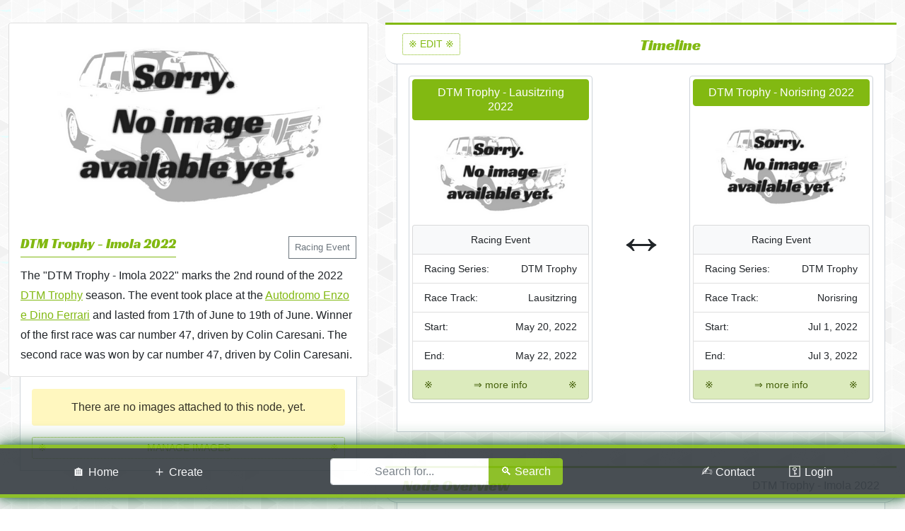

--- FILE ---
content_type: text/html; charset=UTF-8
request_url: https://more-cars.net/dtm-trophy-imola-2022__481188
body_size: 4351
content:
<!DOCTYPE html> <html lang="en"> <head> <meta charset="utf-8"> <meta name="viewport" content="width=device-width, initial-scale=1"> <title>   DTM Trophy - Imola 2022 | More Cars   </title> <meta name="robots" content="  NOINDEX,FOLLOW  "> <meta name="description" content="   All information about »DTM Trophy - Imola 2022«, the 2nd round of the DTM Trophy season  2022    "> <meta name="mc:worker" content="nginx-production-deployment-6b4b56cf8b-9tpbn">  <link rel="canonical" href="https://more-cars.net/dtm-trophy-imola-2022__481188" />  <link rel="stylesheet" href="https://more-cars.net/css/more-cars.css?v=953663894536"> </head> <body class=" racingseriesevent-detail "> <div class="container-fluid">  <div class="row"> <div class="col-sm-12 col-md-8 offset-md-2 col-lg-5 offset-lg-0 col-xl-4 offset-xl-1 col-xxl-4"> <article class="card"> <img class="card-img-top img-fluid" src="/img/no-picture-yet_m.png" alt="Image of DTM Trophy - Imola 2022"> <div class="card-body position-relative"> <div class="d-flex justify-content-between align-items-start"> <h1 class="card-title"> DTM Trophy - Imola 2022 </h1> <small class="node-type-marker"> <a href="https://more-cars.net/racingseriesevent"> Racing Event </a> </small> </div> The "DTM Trophy - Imola 2022" marks the 2nd round of the  2022  <a href="https://more-cars.net/dtm-trophy__222981">DTM Trophy</a> season. The event took place at the  <a href="https://more-cars.net/autodromo-enzo-e-dino-ferrari__132932">Autodromo Enzo e Dino Ferrari</a>  and lasted from 17th of June to 19th of June.   Winner of the  first  race was  car number 47, driven by Colin Caresani.    The second race was won by  car number 47, driven by Colin Caresani.      </div> </article> <a id="HAS_IMAGE"></a> <div class="canvas summary-box-images">  <div class="alert alert-warning text-center m-3 mb-0"> There are no images attached to this node, yet. </div>  <a href="https://more-cars.net/dtm-trophy-imola-2022__481188/images" class="btn btn-sm btn-outline-primary m-3 d-flex justify-content-between"> <span>※</span> MANAGE IMAGES <span>※</span> </a> </div> <h3 class="mc-logo text-center"> <a href="/"> <span class="logo">More Cars</span><br> <small class="text-muted">The Open Car Database</small> </a> <small class="beta">[beta]</small> </h3> <a id="FACT_SHEET"></a> <h2> <a class="btn btn-sm btn-outline-primary" href="https://more-cars.net/dtm-trophy-imola-2022__481188/edit?"> ※ EDIT ※ </a> Fact Sheet   <span title="Progress: 100%"> 100% </span>  </h2> <div class="canvas">  <dl class="row">   <dt class="col-sm-5 text-sm-right"> Name </dt> <dd class="col-sm-7">   DTM Trophy - Imola 2022    </dd>   <dt class="col-sm-5 text-sm-right"> Round </dt> <dd class="col-sm-7">   2    </dd>   <dt class="col-sm-5 text-sm-right"> Date From </dt> <dd class="col-sm-7">   Jun 17, 2022    </dd>   <dt class="col-sm-5 text-sm-right"> Date To </dt> <dd class="col-sm-7">   Jun 19, 2022    </dd>  <dt class="col-sm-5 text-sm-right"> <hr> </dt> <dd class="col-sm-7"> <hr> </dd> <dt class="col-sm-5 text-sm-right"> ID </dt> <dd class="col-sm-7"> 481188 </dd>  </dl>   </div> </div> <div class="col-sm-12 offset-md-1 col-md-10 col-lg-7 offset-lg-0 col-xl-6 col-xxl-6"> <a id="IS_SUCCESSOR_OF"></a> <h2> <a href="https://more-cars.net/dtm-trophy-imola-2022__481188/relations#IS_SUCCESSOR_OF" class="btn btn-sm btn-outline-primary"> ※ EDIT ※ </a> Timeline <span> </span> </h2> <div class="canvas"> <div class="row"> <div class="col-sm-5 col-md-5 col-lg-5 col-xl-4 col-xxl-4 d-flex">  <div class="card-node"> <a href="https://more-cars.net/dtm-trophy-lausitzring-2022__455969" class="btn btn-block btn-primary text-center mb-1"> DTM Trophy - Lausitzring 2022 </a>  <img class="img-fluid border-radius" src="/img/no-picture-yet_s.png" alt="DTM Trophy - Lausitzring 2022">  <div class="list-group mt-1"> <div class="list-group-item bg-light text-center"> Racing Event </div>  <div class="list-group-item d-flex justify-content-between"> Racing Series: <span class=" text-right">DTM Trophy</span> </div>  <div class="list-group-item d-flex justify-content-between"> Race Track: <span class=" text-right">Lausitzring</span> </div>  <div class="list-group-item d-flex justify-content-between"> Start: <span class=" text-right">May 20, 2022</span> </div>  <div class="list-group-item d-flex justify-content-between"> End: <span class=" text-right">May 22, 2022</span> </div>   <a href="https://more-cars.net/dtm-trophy-lausitzring-2022__455969" class="list-group-item list-group-item-primary d-flex justify-content-between"> <span>※</span> ⇒ more info <span>※</span> </a>  </div> </div>  </div> <div class="d-none col-xl-4 col-xxl-4 d-xl-flex">  <div class="card-node"> <a href="https://more-cars.net/dtm-trophy-imola-2022__481188" class="btn btn-block btn-primary text-center mb-1"> DTM Trophy - Imola 2022 </a>  <img class="img-fluid border-radius" src="/img/no-picture-yet_s.png" alt="DTM Trophy - Imola 2022">  <div class="list-group mt-1"> <div class="list-group-item bg-light text-center"> Racing Event </div>  <div class="list-group-item d-flex justify-content-between"> Racing Series: <span class=" text-right">DTM Trophy</span> </div>  <div class="list-group-item d-flex justify-content-between"> Race Track: <span class=" text-right">Autodromo Enzo e Dino Ferrari</span> </div>  <div class="list-group-item d-flex justify-content-between"> Start: <span class=" text-right">Jun 17, 2022</span> </div>  <div class="list-group-item d-flex justify-content-between"> End: <span class=" text-right">Jun 19, 2022</span> </div>   <a href="https://more-cars.net/dtm-trophy-imola-2022__481188" class="list-group-item list-group-item-primary d-flex justify-content-between"> <span>※</span> ⇒ more info <span>※</span> </a>  </div> </div>  </div> <div class="d-flex col-sm-2 col-md-2 col-lg-2 d-xl-none"> <div class="m-auto display-3"> <p class="d-none d-sm-block d-xl-none">↔</p> <p class="d-block d-sm-none">↕</p> </div> </div> <div class="col-sm-5 col-md-5 col-lg-5 col-xl-4 col-xxl-4 d-flex">  <div class="card-node"> <a href="https://more-cars.net/dtm-trophy-norisring-2022__496350" class="btn btn-block btn-primary text-center mb-1"> DTM Trophy - Norisring 2022 </a>  <img class="img-fluid border-radius" src="/img/no-picture-yet_s.png" alt="DTM Trophy - Norisring 2022">  <div class="list-group mt-1"> <div class="list-group-item bg-light text-center"> Racing Event </div>  <div class="list-group-item d-flex justify-content-between"> Racing Series: <span class=" text-right">DTM Trophy</span> </div>  <div class="list-group-item d-flex justify-content-between"> Race Track: <span class=" text-right">Norisring</span> </div>  <div class="list-group-item d-flex justify-content-between"> Start: <span class=" text-right">Jul 1, 2022</span> </div>  <div class="list-group-item d-flex justify-content-between"> End: <span class=" text-right">Jul 3, 2022</span> </div>   <a href="https://more-cars.net/dtm-trophy-norisring-2022__496350" class="list-group-item list-group-item-primary d-flex justify-content-between"> <span>※</span> ⇒ more info <span>※</span> </a>  </div> </div>  </div> </div> </div>  <h2> Node Overview <span>DTM Trophy - Imola 2022</span> </h2> <div class="canvas"> <p> The main goal of "More Cars" is to <b>connect</b> as much car related data as possible. The numbers below show how much information the community has already collected for the <b>Racing Event</b> "DTM Trophy - Imola 2022". </p>  <a href="#HAS_BOOK" class="badge badge-light mb-2 mr-2"> <span class="text-danger"> 0 </span> | 📚 Books </a>  <a href="#CAR_MAGAZINE_ISSUES" class="badge badge-light mb-2 mr-2"> <span class="text-danger"> 0 </span> | 🗞️ Car Magazine Issues </a>  <a href="#HAS_IMAGE" class="badge badge-light mb-2 mr-2"> <span class="text-danger"> 0 </span> | 🖼️ Images </a>  <a href="#HAS_ONLINE_ARTICLE" class="badge badge-light mb-2 mr-2"> <span class="text-danger"> 0 </span> | 📑 Online Articles </a>  <a href="#RACE_TRACK" class="badge badge-light mb-2 mr-2"> <span class=""> 1 </span> | ⭖ Race Tracks </a>  <a href="#RACE_TRACK_VARIANT" class="badge badge-light mb-2 mr-2"> <span class=""> 1 </span> | ⮓ Race Track Variants </a>  <a href="#RACING_EVENT_SESSIONS" class="badge badge-light mb-2 mr-2"> <span class=""> 6 </span> | 🚦 Racing Event Sessions </a>  <a href="#RACING_SERIES" class="badge badge-light mb-2 mr-2"> <span class=""> 1 </span> | 🏎 Racing Series </a>  <a href="#HAS_VIDEO" class="badge badge-light mb-2 mr-2"> <span class="text-danger"> 0 </span> | ⏩ Videos </a>  <a href="#FACT_SHEET" class="badge badge-light mb-2 mr-2"> <span class=""> 4 </span> | ⚛️ Datapoints </a> <a href="#" class="badge badge-light mb-2 mr-2"> <span class=""> 18 </span> | ✴️ Quality Index </a> </div> <a id="HAS_BOOK"></a> <h2> <a href="https://more-cars.net/dtm-trophy-imola-2022__481188/relations#HAS_BOOK" class="btn btn-sm btn-outline-primary"> ※ EDIT ※ </a> Books <span> 0 </span> </h2> <div class="canvas">    <div class="alert alert-warning text-center mb-0"> There is no <em>"Book"</em> connected to the node <em>"DTM Trophy - Imola 2022"</em> yet. Do you know more about the missing information?  Then, please <a href="/join" class="text-danger">join</a> the More Cars community and share your knowledge.  </div>   </div>   <a id="CAR_MAGAZINE_ISSUES"></a> <h2> <a href="https://more-cars.net/dtm-trophy-imola-2022__481188/relations#CAR_MAGAZINE_ISSUES" class="btn btn-sm btn-outline-primary"> ※ EDIT ※ </a> Car Magazine Issues <span> 0 </span> </h2> <div class="canvas">    <div class="alert alert-warning text-center mb-0"> There is no <em>"Car Magazine Issue"</em> connected to the node <em>"DTM Trophy - Imola 2022"</em> yet. Do you know more about the missing information?  Then, please <a href="/join" class="text-danger">join</a> the More Cars community and share your knowledge.  </div>   </div>       <a id="HAS_ONLINE_ARTICLE"></a> <h2> <a href="https://more-cars.net/dtm-trophy-imola-2022__481188/relations#HAS_ONLINE_ARTICLE" class="btn btn-sm btn-outline-primary"> ※ EDIT ※ </a> Online Articles <span> 0 </span> </h2> <div class="canvas">    <div class="alert alert-warning text-center mb-0"> There is no <em>"Online Article"</em> connected to the node <em>"DTM Trophy - Imola 2022"</em> yet. Do you know more about the missing information?  Then, please <a href="/join" class="text-danger">join</a> the More Cars community and share your knowledge.  </div>   </div>   <a id="RACE_TRACK"></a> <h2> <a href="https://more-cars.net/dtm-trophy-imola-2022__481188/relations#RACE_TRACK" class="btn btn-sm btn-outline-primary"> ※ EDIT ※ </a> Race Track <span> 1 </span> </h2> <div class="canvas"> <div class="row"> <div class="col-sm-6 col-md-6 col-lg-5 col-xl-5 col-xxl-4 offset-xxl-1 d-flex">  <div class="card-node"> <a href="https://more-cars.net/autodromo-enzo-e-dino-ferrari__132932" class="btn btn-block btn-primary text-center mb-1"> Autodromo Enzo e Dino Ferrari </a>  <img class="img-fluid border-radius" src="https://upload.wikimedia.org/wikipedia/commons/thumb/d/df/WTCC08_Dino_ed_Enzo_Ferrari_Circuit_Imola.jpg/320px-WTCC08_Dino_ed_Enzo_Ferrari_Circuit_Imola.jpg" alt="Autodromo Enzo e Dino Ferrari">  <div class="list-group mt-1"> <div class="list-group-item bg-light text-center"> Race Track </div>  <div class="list-group-item d-flex justify-content-between"> Location: <span class=" text-right">Imola, Italy</span> </div>  <div class="list-group-item d-flex justify-content-between"> Opened: <span class=" text-right">1952</span> </div>  <div class="list-group-item d-flex justify-content-between"> Type: <span class=" text-right">permanent race track</span> </div>   <a href="https://more-cars.net/autodromo-enzo-e-dino-ferrari__132932" class="list-group-item list-group-item-primary d-flex justify-content-between"> <span>※</span> ⇒ more info <span>※</span> </a>  </div> </div>  </div> <div class="col-sm-6 col-md-6 col-lg-5 offset-lg-2 col-xl-5 col-xxl-4 d-flex">  <div class="card-node"> <a href="https://more-cars.net/grand-prix-circuit-autodromo-enzo-e-dino-ferrari-imola__40227" class="btn btn-block btn-primary text-center mb-1"> Grand Prix Circuit (2008 - present) </a>  <img class="img-fluid border-radius" src="https://upload.wikimedia.org/wikipedia/commons/thumb/2/22/Imola_2009.svg/320px-Imola_2009.svg.png" alt="Grand Prix Circuit (2008 - present)">  <div class="list-group mt-1"> <div class="list-group-item bg-light text-center"> Race Track Variant </div>  <div class="list-group-item d-flex justify-content-between"> Race Track: <span class=" text-right">Autodromo Enzo e Dino Ferrari</span> </div>  <div class="list-group-item d-flex justify-content-between"> Length: <span class=" text-right">4.909 km</span> </div>  <div class="list-group-item d-flex justify-content-between"> Surface: <span class=" text-right">asphalt</span> </div>   <a href="https://more-cars.net/grand-prix-circuit-autodromo-enzo-e-dino-ferrari-imola__40227" class="list-group-item list-group-item-primary d-flex justify-content-between"> <span>※</span> ⇒ more info <span>※</span> </a>  </div> </div>  </div> </div> </div>      <a id="RACING_EVENT_SESSIONS"></a> <h2> <a href="https://more-cars.net/dtm-trophy-imola-2022__481188/relations#RACING_EVENT_SESSIONS" class="btn btn-sm btn-outline-primary"> ※ EDIT ※ </a> Racing Event Sessions <span> 6 </span> </h2> <div class="canvas">    <div class="row">  <div class="col-sm-6 col-md-6 col-lg-6 col-xl-4 col-xxl-4 d-flex">  <div class="card-node"> <a href="https://more-cars.net/practice-1-dtm-trophy-imola-2022__481190" class="btn btn-block btn-primary text-center mb-1"> Practice 1 </a>  <img class="img-fluid border-radius" src="/img/no-picture-yet_s.png" alt="Practice 1">  <div class="list-group mt-1"> <div class="list-group-item bg-light text-center"> Racing Event Session </div>  <div class="list-group-item d-flex justify-content-between"> Event: <span class=" text-right">DTM Trophy - Imola 2022</span> </div>  <div class="list-group-item d-flex justify-content-between"> Racing Series: <span class=" text-right">DTM Trophy</span> </div>  <div class="list-group-item d-flex justify-content-between"> Start: <span class=" text-right">Friday, 10:15</span> </div>  <div class="list-group-item d-flex justify-content-between"> Duration: <span class=" text-right">40 minutes</span> </div>   <a href="https://more-cars.net/practice-1-dtm-trophy-imola-2022__481190" class="list-group-item list-group-item-primary d-flex justify-content-between"> <span>※</span> ⇒ more info <span>※</span> </a>  </div> </div>  </div>  <div class="col-sm-6 col-md-6 col-lg-6 col-xl-4 col-xxl-4 d-flex">  <div class="card-node"> <a href="https://more-cars.net/practice-2-dtm-trophy-imola-2022__481456" class="btn btn-block btn-primary text-center mb-1"> Practice 2 </a>  <img class="img-fluid border-radius" src="https://i.ytimg.com/vi/TBoeDVMAGoA/mqdefault.jpg" alt="Practice 2">  <div class="list-group mt-1"> <div class="list-group-item bg-light text-center"> Racing Event Session </div>  <div class="list-group-item d-flex justify-content-between"> Event: <span class=" text-right">DTM Trophy - Imola 2022</span> </div>  <div class="list-group-item d-flex justify-content-between"> Racing Series: <span class=" text-right">DTM Trophy</span> </div>  <div class="list-group-item d-flex justify-content-between"> Start: <span class=" text-right">Friday, 15:05</span> </div>  <div class="list-group-item d-flex justify-content-between"> Duration: <span class=" text-right">40 minutes</span> </div>   <a href="https://more-cars.net/practice-2-dtm-trophy-imola-2022__481456" class="list-group-item list-group-item-primary d-flex justify-content-between"> <span>※</span> ⇒ more info <span>※</span> </a>  </div> </div>  </div>  <div class="col-sm-6 col-md-6 col-lg-6 col-xl-4 col-xxl-4 d-flex">  <div class="card-node"> <a href="https://more-cars.net/qualifying-1-dtm-trophy-imola-2022__481088" class="btn btn-block btn-primary text-center mb-1"> Qualifying 1 </a>  <img class="img-fluid border-radius" src="https://i.ytimg.com/vi/_PnK-e6i2YM/mqdefault.jpg" alt="Qualifying 1">  <div class="list-group mt-1"> <div class="list-group-item bg-light text-center"> Racing Event Session </div>  <div class="list-group-item d-flex justify-content-between"> Event: <span class=" text-right">DTM Trophy - Imola 2022</span> </div>  <div class="list-group-item d-flex justify-content-between"> Racing Series: <span class=" text-right">DTM Trophy</span> </div>  <div class="list-group-item d-flex justify-content-between"> Start: <span class=" text-right">Saturday, 10:35</span> </div>  <div class="list-group-item d-flex justify-content-between"> Duration: <span class=" text-right">20 minutes</span> </div>   <a href="https://more-cars.net/qualifying-1-dtm-trophy-imola-2022__481088" class="list-group-item list-group-item-primary d-flex justify-content-between"> <span>※</span> ⇒ more info <span>※</span> </a>  </div> </div>  </div>  <div class="col-sm-6 col-md-6 col-lg-6 col-xl-4 col-xxl-4 d-flex">  <div class="card-node"> <a href="https://more-cars.net/race-1-dtm-trophy-imola-2022__481192" class="btn btn-block btn-primary text-center mb-1"> Race 1 </a>  <img class="img-fluid border-radius" src="https://i.ytimg.com/vi/9UZ2F_ttWj8/mqdefault.jpg" alt="Race 1">  <div class="list-group mt-1"> <div class="list-group-item bg-light text-center"> Racing Event Session </div>  <div class="list-group-item d-flex justify-content-between"> Event: <span class=" text-right">DTM Trophy - Imola 2022</span> </div>  <div class="list-group-item d-flex justify-content-between"> Racing Series: <span class=" text-right">DTM Trophy</span> </div>  <div class="list-group-item d-flex justify-content-between"> Start: <span class=" text-right">Saturday, 15:15</span> </div>  <div class="list-group-item d-flex justify-content-between"> Duration: <span class=" text-right">35 minutes</span> </div>   <a href="https://more-cars.net/race-1-dtm-trophy-imola-2022__481192" class="list-group-item list-group-item-primary d-flex justify-content-between"> <span>※</span> ⇒ more info <span>※</span> </a>  </div> </div>  </div>  <div class="col-sm-6 col-md-6 col-lg-6 col-xl-4 col-xxl-4 d-flex">  <div class="card-node"> <a href="https://more-cars.net/qualifying-2-dtm-trophy-imola-2022__481497" class="btn btn-block btn-primary text-center mb-1"> Qualifying 2 </a>  <img class="img-fluid border-radius" src="https://i.ytimg.com/vi/6dq7wG9Liyw/mqdefault.jpg" alt="Qualifying 2">  <div class="list-group mt-1"> <div class="list-group-item bg-light text-center"> Racing Event Session </div>  <div class="list-group-item d-flex justify-content-between"> Event: <span class=" text-right">DTM Trophy - Imola 2022</span> </div>  <div class="list-group-item d-flex justify-content-between"> Racing Series: <span class=" text-right">DTM Trophy</span> </div>  <div class="list-group-item d-flex justify-content-between"> Start: <span class=" text-right">Sunday, 10:40</span> </div>  <div class="list-group-item d-flex justify-content-between"> Duration: <span class=" text-right">20 minutes</span> </div>   <a href="https://more-cars.net/qualifying-2-dtm-trophy-imola-2022__481497" class="list-group-item list-group-item-primary d-flex justify-content-between"> <span>※</span> ⇒ more info <span>※</span> </a>  </div> </div>  </div>  <div class="col-sm-6 col-md-6 col-lg-6 col-xl-4 col-xxl-4 d-flex">  <div class="card-node"> <a href="https://more-cars.net/race-2-dtm-trophy-imola-2022__481499" class="btn btn-block btn-primary text-center mb-1"> Race 2 </a>  <img class="img-fluid border-radius" src="https://i.ytimg.com/vi/rxhpJZ81XX4/mqdefault.jpg" alt="Race 2">  <div class="list-group mt-1"> <div class="list-group-item bg-light text-center"> Racing Event Session </div>  <div class="list-group-item d-flex justify-content-between"> Event: <span class=" text-right">DTM Trophy - Imola 2022</span> </div>  <div class="list-group-item d-flex justify-content-between"> Racing Series: <span class=" text-right">DTM Trophy</span> </div>  <div class="list-group-item d-flex justify-content-between"> Start: <span class=" text-right">Sunday, 15:15</span> </div>  <div class="list-group-item d-flex justify-content-between"> Duration: <span class=" text-right">35 minutes</span> </div>   <a href="https://more-cars.net/race-2-dtm-trophy-imola-2022__481499" class="list-group-item list-group-item-primary d-flex justify-content-between"> <span>※</span> ⇒ more info <span>※</span> </a>  </div> </div>  </div>  </div>   </div>   <a id="RACING_SERIES"></a> <h2> <a href="https://more-cars.net/dtm-trophy-imola-2022__481188/relations#RACING_SERIES" class="btn btn-sm btn-outline-primary"> ※ EDIT ※ </a> Racing Series <span> 1 </span> </h2> <div class="canvas">    <div class="row">  <div class="col-sm-6 col-md-6 col-lg-6 col-xl-4 col-xxl-4 d-flex">  <div class="card-node"> <a href="https://more-cars.net/dtm-trophy__222981" class="btn btn-block btn-primary text-center mb-1"> DTM Trophy </a>  <img class="img-fluid border-radius" src="https://i.ytimg.com/vi/QqCZQlyOoQI/mqdefault.jpg" alt="DTM Trophy">  <div class="list-group mt-1"> <div class="list-group-item bg-light text-center"> Racing Series </div>  <div class="list-group-item d-flex justify-content-between"> Founded: <span class=" text-right">2020</span> </div>  <div class="list-group-item d-flex justify-content-between"> Short Name: <span class=" text-right"></span> </div>  <div class="list-group-item d-flex justify-content-between"> Type: <span class=" text-right">touring cars</span> </div>   <a href="https://more-cars.net/dtm-trophy__222981" class="list-group-item list-group-item-primary d-flex justify-content-between"> <span>※</span> ⇒ more info <span>※</span> </a>  </div> </div>  </div>  </div>   </div>   <a id="HAS_VIDEO"></a> <h2> <a href="https://more-cars.net/dtm-trophy-imola-2022__481188/relations#HAS_VIDEO" class="btn btn-sm btn-outline-primary"> ※ EDIT ※ </a> Videos <span> 0 </span> </h2> <div class="canvas">    <div class="alert alert-warning text-center mb-0"> There is no <em>"Video"</em> connected to the node <em>"DTM Trophy - Imola 2022"</em> yet. Do you know more about the missing information?  Then, please <a href="/join" class="text-danger">join</a> the More Cars community and share your knowledge.  </div>   </div>  </div> </div>  </div> <div class="messages">   </div> <footer> <nav class="navbar navbar-expand-lg navbar-dark bg-dark fixed-bottom"> <div class="d-flex collapse navbar-collapse"> <ul class="navbar-nav mx-auto"> <li class="nav-item"> <a class="nav-link" href="https://more-cars.net"> <span>🏠</span> <span class="d-none d-md-inline-block">Home</span> </a> </li> <li class="nav-item"> <a class="nav-link" href="https://more-cars.net/node/create"> <span>＋</span> <span class="d-none d-md-inline-block">Create</span> </a> </li> </ul> <form method="GET" action="https://more-cars.net/search" accept-charset="UTF-8" class="form-inline mx-auto"> <div class="input-group"> <input class="form-control text-center" placeholder="Search for..." tabindex="10" required pattern=".{2,}" title="2 characters minimum" name="q" type="search"> <div class="input-group-append d-md-none"> <input tabindex="11" class="btn btn-sm btn-primary" type="submit" value="🔍"> </div> <div class="input-group-append d-none d-md-block"> <input tabindex="11" class="btn btn-primary" type="submit" value="🔍 Search"> </div> </div> </form> <ul class="navbar-nav justify-content-end mx-auto"> <li class="nav-item">  </li> <li class="nav-item"> <a class="nav-link" href="https://more-cars.net/contact"> <span>✍</span> <span class="d-none d-md-inline-block">Contact</span> </a> </li>  <li class="nav-item"> <a class="nav-link" href="https://more-cars.net/login"> <span>⚿</span> <span class="d-none d-md-inline-block">Login</span> </a> </li>  </ul> </div> </nav> </footer> </body> </html>